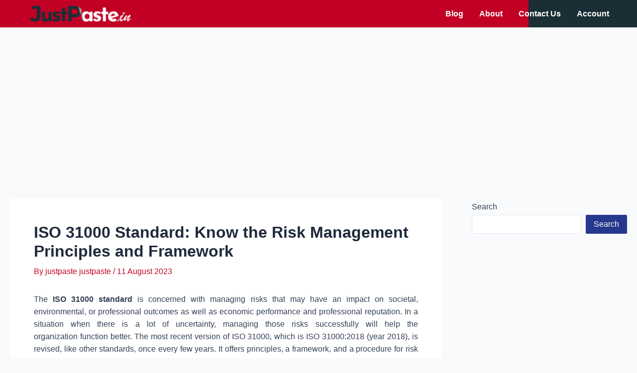

--- FILE ---
content_type: text/html; charset=utf-8
request_url: https://www.google.com/recaptcha/api2/aframe
body_size: 135
content:
<!DOCTYPE HTML><html><head><meta http-equiv="content-type" content="text/html; charset=UTF-8"></head><body><script nonce="T_v8W7JU6vggRHswL7SpFg">/** Anti-fraud and anti-abuse applications only. See google.com/recaptcha */ try{var clients={'sodar':'https://pagead2.googlesyndication.com/pagead/sodar?'};window.addEventListener("message",function(a){try{if(a.source===window.parent){var b=JSON.parse(a.data);var c=clients[b['id']];if(c){var d=document.createElement('img');d.src=c+b['params']+'&rc='+(localStorage.getItem("rc::a")?sessionStorage.getItem("rc::b"):"");window.document.body.appendChild(d);sessionStorage.setItem("rc::e",parseInt(sessionStorage.getItem("rc::e")||0)+1);localStorage.setItem("rc::h",'1768886722327');}}}catch(b){}});window.parent.postMessage("_grecaptcha_ready", "*");}catch(b){}</script></body></html>

--- FILE ---
content_type: application/javascript; charset=utf-8
request_url: https://fundingchoicesmessages.google.com/f/AGSKWxWgUEZwYjD0PuGPnFzEyP812Za4cKm-ezNDtugkuM433QxRTEVaHlUH289thF0mKzguTqQGHiawvBHT8BHMkwFqa69uc_2qBshNfWEbpAr9-AQY-U5yuSBqlxXtJmqmQNZkrogioMgT9-q3W4YnE95HhvNnKF0I5HOIxHV1HaVLJiy6GnkgjdaP9Ti9/_/exbl.php?/adv/kelkoo_/glam728./eroad2./adsterra.
body_size: -1289
content:
window['01f65cb8-bc23-4ee4-a624-6cd8a42ffb29'] = true;